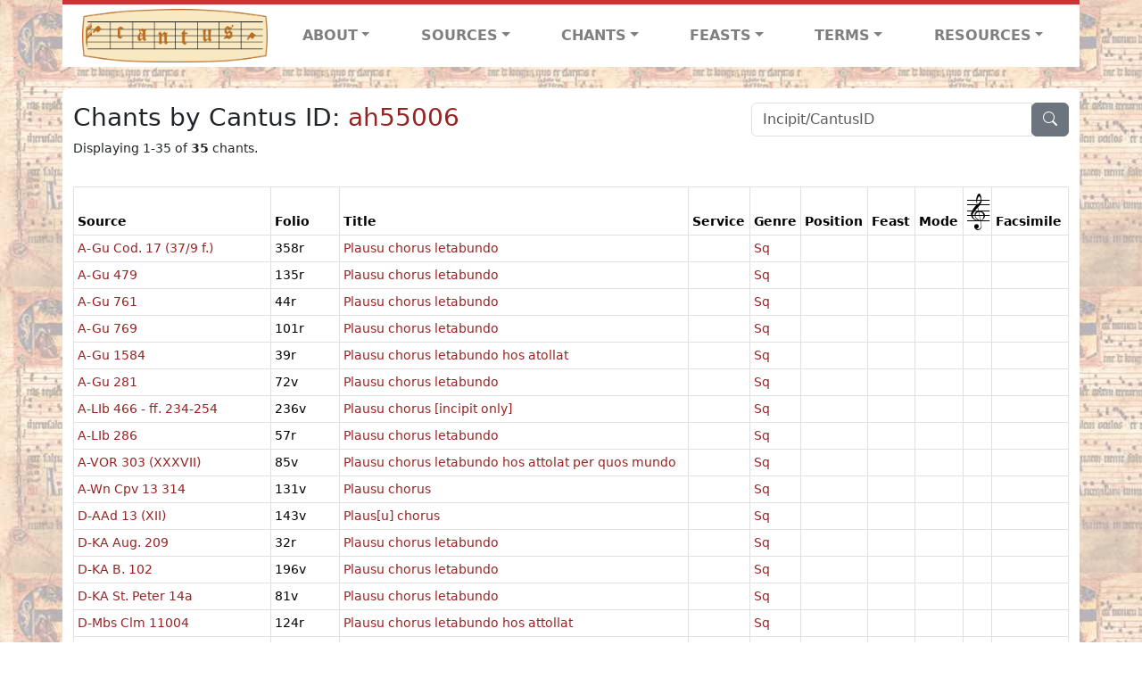

--- FILE ---
content_type: text/html; charset=utf-8
request_url: https://cantusdatabase.org/id/ah55006
body_size: 74193
content:


<!DOCTYPE html>
<html lang="en">
    <head>
        
            <!-- Google tag (gtag.js) -->
            <script async src="https://www.googletagmanager.com/gtag/js?id=G-JXEY1VRT2W"></script>
            <script>
                window.dataLayer = window.dataLayer || [];

                function gtag() {
                    dataLayer.push(arguments);
                }
                gtag('js', new Date());

                gtag('config', 'G-JXEY1VRT2W');
            </script>
        
        
        
    <title>Chants by Cantus ID: ah55006 | Cantus Database</title>

        <!-- Required meta tags -->
        <meta name="google-site-verification"
              content="EwxpNpZ_ZOQnetVVLELGn5-aD_beT3EQqUuI6glkArI" />
        <meta charset="utf-8" />
        <meta name="viewport"
              content="width=device-width, initial-scale=1, shrink-to-fit=no" />
        <link rel="icon" href="/static/favicon.ico" />
        <!-- Bootstrap CSS -->
        <link href="https://cdn.jsdelivr.net/npm/bootstrap@5.3.3/dist/css/bootstrap.min.css"
              rel="stylesheet"
              integrity="sha384-QWTKZyjpPEjISv5WaRU9OFeRpok6YctnYmDr5pNlyT2bRjXh0JMhjY6hW+ALEwIH"
              crossorigin="anonymous" />
        <!-- bootstrap CSS for icons -->
        <link rel="stylesheet"
              href="https://cdn.jsdelivr.net/npm/bootstrap-icons@1.11.3/font/bootstrap-icons.min.css" />
        <!-- JS, Popper.js, and jQuery -->
        <script src="https://cdn.jsdelivr.net/npm/@popperjs/core@2.11.8/dist/umd/popper.min.js"
                integrity="sha384-I7E8VVD/ismYTF4hNIPjVp/Zjvgyol6VFvRkX/vR+Vc4jQkC+hVqc2pM8ODewa9r"
                crossorigin="anonymous"></script>
        <script src="https://cdn.jsdelivr.net/npm/bootstrap@5.3.3/dist/js/bootstrap.min.js"
                integrity="sha384-0pUGZvbkm6XF6gxjEnlmuGrJXVbNuzT9qBBavbLwCsOGabYfZo0T0to5eqruptLy"
                crossorigin="anonymous"></script>
        <link href="/static/css/style.css" rel="stylesheet" />
        <link href="/static/fonts/volpiano.css"
              rel="stylesheet"
              media="screen" />
        <link rel="preconnect" href="https://fonts.googleapis.com" />
        <link rel="preconnect" href="https://fonts.gstatic.com" crossorigin />
        <link href="https://fonts.googleapis.com/css2?family=Radio+Canada:ital,wght@0,300..700;1,300..700&display=swap"
              rel="stylesheet" />
        
    </head>
    <body>
        
            <header>
    <nav class="navbar navbar-expand-lg py-0">
        <div class="container bg-white border-top">
            
<a class="navbar-brand" href="/">
    <img class="img-fluid"
         src="/static/cantus-logo.png"
         alt="Cantus Database home"
         title="Cantus Database Home"
         loading="lazy" />
</a>
<!-- Hamburger button to show nav when screen is smaller-->
<button class="navbar-toggler"
        type="button"
        data-bs-toggle="collapse"
        data-bs-target="#navbar-links"
        aria-controls="navbarSupportedContent"
        aria-expanded="false"
        aria-label="Toggle navigation">
    <span class="navbar-toggler-icon"></span>
</button>
<ul class="collapse navbar-collapse navbar-nav text-lg-center align-items-start text-start"
    id="navbar-links">
    <!-- ABOUT -->
    <li class="nav-item dropdown flex-fill">
        <a class="nav-link dropdown-toggle fw-bold"
           href="#"
           id="navbarDropdownLinkAbout"
           role="button"
           data-bs-toggle="dropdown"
           aria-haspopup="true"
           aria-expanded="false">ABOUT</a>
        <div class="dropdown-menu" aria-labelledby="navbarDropdownLinkAbout">
            <a class="dropdown-item" href="/">Home</a>
            <a class="dropdown-item" href="/articles/">News</a>
            <a class="dropdown-item" href="/indexers/">Contributors</a>
            <a class="dropdown-item" href="/about/id-numbers/">ID Numbers: A History and
            Explanation</a>
            <a class="dropdown-item" href="/about/acknowledgements/">Acknowledgements</a>
            <a class="dropdown-item" href="/about/faq/">FAQ</a>
            <a class="dropdown-item"
               href="https://www.youtube.com/watch?v=iMmGrUxhPj4"
               target="_blank">Short Video
            Introduction (YouTube)</a>
            <a class="dropdown-item" href="/about/principles-of-indexing/">Basic Principles of Indexing</a>
            
        </div>
    </li>
    <!-- SOURCES -->
    <li class="nav-item dropdown flex-fill">
        <a class="nav-link dropdown-toggle fw-bold"
           href="#"
           id="navbarDropdownLinkSources"
           role="button"
           data-bs-toggle="dropdown"
           aria-haspopup="true"
           aria-expanded="false">SOURCES</a>
        <div class="dropdown-menu" aria-labelledby="navbarDropdownLinkSources">
            <a class="dropdown-item" href="/sources/?segment=4063">Cantus DB: Sources with Inventories</a>
            <a class="dropdown-item"
               href="/CanadianChantDB/">Canadian Chant Database</a>
            <a class="dropdown-item" href="/Cantorales/">Cantorales in the Americas and Beyond</a>
            <a class="dropdown-item" href="/sources/?segment=4064">Sequence Database (Clavis Sequentiarum by Calvin Bower)</a>
            <a class="dropdown-item" href="/sources/">All Sources</a>
        </div>
    </li>
    <!-- CHANTS -->
    <li class="nav-item dropdown flex-fill">
        <a class="nav-link dropdown-toggle fw-bold"
           href="#"
           id="navbarDropdownLinkChants"
           role="button"
           data-bs-toggle="dropdown"
           aria-haspopup="true"
           aria-expanded="false">CHANTS</a>
        <div class="dropdown-menu" aria-labelledby="navbarDropdownLinkChants">
            <a class="dropdown-item" href="/chant-search/">Chant Search</a>
            <a class="dropdown-item" href="/melody/">Search by melody</a>
            <a class="dropdown-item" href="/sequences/">Clavis Sequentiarum (Sequence Database by Calvin
            Bower)</a>
        </div>
    </li>
    <!-- FEASTS -->
    <li class="nav-item dropdown flex-fill">
        <a class="nav-link dropdown-toggle fw-bold"
           href="#"
           id="navbarDropdownLinkFeasts"
           role="button"
           data-bs-toggle="dropdown"
           aria-haspopup="true"
           aria-expanded="false">FEASTS</a>
        <div class="dropdown-menu" aria-labelledby="navbarDropdownLinkFeasts">
            <a class="dropdown-item" href="/feasts/">List of all feasts</a>
            <a class="dropdown-item" href="/feasts/?date=sanc">Sanctorale</a>
            <a class="dropdown-item" href="/feasts/?date=temp">Temporale</a>
        </div>
    </li>
    <!-- TERMS -->
    <li class="nav-item dropdown flex-fill">
        <a class="nav-link dropdown-toggle fw-bold"
           href="#"
           id="navbarDropdownLinkTerms"
           role="button"
           data-bs-toggle="dropdown"
           aria-haspopup="true"
           aria-expanded="false">TERMS</a>
        <div class="dropdown-menu" aria-labelledby="navbarDropdownLinkTerms">
            <a class="dropdown-item" href="/genres/">Genre abbreviations</a>
            <a class="dropdown-item" href="/services/">Service abbreviations</a>
            <a class="dropdown-item" href="/description/">Fields</a>
        </div>
    </li>
    <!-- RESOURCES -->
    <li class="nav-item dropdown flex-fill">
        <a class="nav-link dropdown-toggle fw-bold"
           href="#"
           id="navbarDropdownLinkResources"
           role="button"
           data-bs-toggle="dropdown"
           aria-haspopup="true"
           aria-expanded="false">RESOURCES</a>
        <div class="dropdown-menu dropdown-menu-end"
             aria-labelledby="navbarDropdownLinkResources">
            <a class="dropdown-item" href="/tutorial/">Tutorial for Cantus Contributors</a>
            <a class="dropdown-item" href="/documents/">Key Instructional Documents</a>
            <a class="dropdown-item"
               href="https://sites.google.com/view/cantus-procedures-manual/home"
               target="_blank">Cantus Database Procedures Manual</a>
            <a class="dropdown-item" href="/citations/">Citation Style</a>
            <a class="dropdown-item" href="/references/">References</a>
        </div>
    </li>
</ul>

        </div>
    </nav>
</header>

        
        <!-- Content goes here, using the extends tag from Django -->
        <main role="main" class="content d-flex">
            
    <div class="container rounded bg-white pt-3 my-4">
        <div class="row">
            <div class="col-lg-4 search-bar order-lg-2">
                <script src="/static/js/search_bar.js"></script>
<div class="position-relative">
    <form method="GET" action="/chant-search/" autocomplete="off">
        <div class="input-group">
            <input type="search"
                   class="form-control"
                   placeholder="Incipit/CantusID"
                   id="searchBar"
                   name="search_bar" />
            <div class="input-group-append">
                <button class="btn btn-secondary" type="submit">
                    <i class="bi bi-search"></i>
                </button>
            </div>
        </div>
    </form>
    <!--The chants returned by the ajax call go here-->
    <div id="chantsDiv" class="position-absolute z-1 w-100"></div>
</div>

            </div>
            <div class="col-lg-8 order-lg-1 pt-3 pt-lg-0">
                
    <h3>
        Chants by Cantus ID: <a href="https://cantusindex.org/id/ah55006" target="_blank">
        ah55006
    </a>
</h3>

            </div>
        </div>
        <div class="row">
            <div class="col">
                
    
        
<div class="row">
    <p class="col small mx-0">
        Displaying 1-35 of <b>35</b> chants.
    </p>
</div>

    
    <div class="row mb-3">
        <div class="col">
            
        </div>
    </div>
    
        <div class="row">
            <div class="col">
                
    <div class="table-responsive">
        <table class="table table-bordered table-sm small">
            <thead>
                <tr>
                    <th scope="col" class="text-wrap" title="Source">Source</th>
                    <th scope="col" class="text-wrap" title="Folio">Folio</th>
                    <th scope="col" class="text-wrap" title="Title">Title</th>
                    <th scope="col" class="text-wrap" title="Service">Service</th>
                    <th scope="col" class="text-wrap" title="Genre">Genre</th>
                    <th scope="col" class="text-wrap" title="Position">Position</th>
                    <th scope="col" class="text-wrap" title="Feast">Feast</th>
                    <th scope="col" class="text-wrap" title="Mode">Mode</th>
                    <th scope="col"
                        class="text-wrap"
                        style="font-family: volpiano;
                               font-size:30px;
                               font-weight:normal"
                        title="Volpiano Melody">1</th>
                    <th scope="col" class="text-wrap" title="Image Link">Facsimile</th>
                </tr>
            </thead>
            <tbody>
                
                    <tr>
                        <td class="text-wrap">
                            
                                <a href="/source/124052"
                                   title="Graz, Universitätsbibliothek, Cod. 17  (37/9 f.)">A-Gu Cod. 17  (37/9 f.)</a>
                            
                        </td>
                        <td class="text-wrap">358r</td>
                        
                        
                            <td class="text-wrap">
                                <a href="/sequence/635117">Plausu chorus letabundo</a>
                            </td>
                        
                        <td class="text-wrap">
                            
                        </td>
                        <td class="text-wrap">
                            
                                <a href="/genre/158"
                                   title="Sequence">
                                    Sq
                                </a>
                            
                        </td>
                        <td class="text-wrap"></td>
                        <td class="text-wrap">
                            
                        </td>
                        <td class="text-wrap"></td>
                        <td class="text-wrap text-center">
                            
                        </td>
                        <td class="text-wrap">
                            
                        </td>
                    </tr>
                
                    <tr>
                        <td class="text-wrap">
                            
                                <a href="/source/123902"
                                   title="Graz, Universitätsbibliothek, 479">A-Gu 479</a>
                            
                        </td>
                        <td class="text-wrap">135r</td>
                        
                        
                            <td class="text-wrap">
                                <a href="/sequence/627022">Plausu chorus letabundo</a>
                            </td>
                        
                        <td class="text-wrap">
                            
                        </td>
                        <td class="text-wrap">
                            
                                <a href="/genre/158"
                                   title="Sequence">
                                    Sq
                                </a>
                            
                        </td>
                        <td class="text-wrap"></td>
                        <td class="text-wrap">
                            
                        </td>
                        <td class="text-wrap"></td>
                        <td class="text-wrap text-center">
                            
                        </td>
                        <td class="text-wrap">
                            
                        </td>
                    </tr>
                
                    <tr>
                        <td class="text-wrap">
                            
                                <a href="/source/123932"
                                   title="Graz, Universitätsbibliothek, 761">A-Gu 761</a>
                            
                        </td>
                        <td class="text-wrap">44r</td>
                        
                        
                            <td class="text-wrap">
                                <a href="/sequence/628034">Plausu chorus letabundo</a>
                            </td>
                        
                        <td class="text-wrap">
                            
                        </td>
                        <td class="text-wrap">
                            
                                <a href="/genre/158"
                                   title="Sequence">
                                    Sq
                                </a>
                            
                        </td>
                        <td class="text-wrap"></td>
                        <td class="text-wrap">
                            
                        </td>
                        <td class="text-wrap"></td>
                        <td class="text-wrap text-center">
                            
                        </td>
                        <td class="text-wrap">
                            
                        </td>
                    </tr>
                
                    <tr>
                        <td class="text-wrap">
                            
                                <a href="/source/123930"
                                   title="Graz, Universitätsbibliothek, 769">A-Gu 769</a>
                            
                        </td>
                        <td class="text-wrap">101r</td>
                        
                        
                            <td class="text-wrap">
                                <a href="/sequence/628072">Plausu chorus letabundo</a>
                            </td>
                        
                        <td class="text-wrap">
                            
                        </td>
                        <td class="text-wrap">
                            
                                <a href="/genre/158"
                                   title="Sequence">
                                    Sq
                                </a>
                            
                        </td>
                        <td class="text-wrap"></td>
                        <td class="text-wrap">
                            
                        </td>
                        <td class="text-wrap"></td>
                        <td class="text-wrap text-center">
                            
                        </td>
                        <td class="text-wrap">
                            
                        </td>
                    </tr>
                
                    <tr>
                        <td class="text-wrap">
                            
                                <a href="/source/123931"
                                   title="Graz, Universitätsbibliothek, 1584">A-Gu 1584</a>
                            
                        </td>
                        <td class="text-wrap">39r</td>
                        
                        
                            <td class="text-wrap">
                                <a href="/sequence/628373">Plausu chorus letabundo hos atollat</a>
                            </td>
                        
                        <td class="text-wrap">
                            
                        </td>
                        <td class="text-wrap">
                            
                                <a href="/genre/158"
                                   title="Sequence">
                                    Sq
                                </a>
                            
                        </td>
                        <td class="text-wrap"></td>
                        <td class="text-wrap">
                            
                        </td>
                        <td class="text-wrap"></td>
                        <td class="text-wrap text-center">
                            
                        </td>
                        <td class="text-wrap">
                            
                        </td>
                    </tr>
                
                    <tr>
                        <td class="text-wrap">
                            
                                <a href="/source/123957"
                                   title="Graz, Universitätsbibliothek, 281">A-Gu 281</a>
                            
                        </td>
                        <td class="text-wrap">72v</td>
                        
                        
                            <td class="text-wrap">
                                <a href="/sequence/629735">Plausu chorus letabundo</a>
                            </td>
                        
                        <td class="text-wrap">
                            
                        </td>
                        <td class="text-wrap">
                            
                                <a href="/genre/158"
                                   title="Sequence">
                                    Sq
                                </a>
                            
                        </td>
                        <td class="text-wrap"></td>
                        <td class="text-wrap">
                            
                        </td>
                        <td class="text-wrap"></td>
                        <td class="text-wrap text-center">
                            
                        </td>
                        <td class="text-wrap">
                            
                        </td>
                    </tr>
                
                    <tr>
                        <td class="text-wrap">
                            
                                <a href="/source/124011"
                                   title="Linz, Oberösterreichische Landesbibliothek, 466 - ff. 234-254">A-LIb 466 - ff. 234-254</a>
                            
                        </td>
                        <td class="text-wrap">236v</td>
                        
                        
                            <td class="text-wrap">
                                <a href="/sequence/635889">Plausu chorus [incipit only]</a>
                            </td>
                        
                        <td class="text-wrap">
                            
                        </td>
                        <td class="text-wrap">
                            
                                <a href="/genre/158"
                                   title="Sequence">
                                    Sq
                                </a>
                            
                        </td>
                        <td class="text-wrap"></td>
                        <td class="text-wrap">
                            
                        </td>
                        <td class="text-wrap"></td>
                        <td class="text-wrap text-center">
                            
                        </td>
                        <td class="text-wrap">
                            
                        </td>
                    </tr>
                
                    <tr>
                        <td class="text-wrap">
                            
                                <a href="/source/123897"
                                   title="Linz, Oberösterreichische Landesbibliothek, 286">A-LIb 286</a>
                            
                        </td>
                        <td class="text-wrap">57r</td>
                        
                        
                            <td class="text-wrap">
                                <a href="/sequence/626529">Plausu chorus letabundo</a>
                            </td>
                        
                        <td class="text-wrap">
                            
                        </td>
                        <td class="text-wrap">
                            
                                <a href="/genre/158"
                                   title="Sequence">
                                    Sq
                                </a>
                            
                        </td>
                        <td class="text-wrap"></td>
                        <td class="text-wrap">
                            
                        </td>
                        <td class="text-wrap"></td>
                        <td class="text-wrap text-center">
                            
                        </td>
                        <td class="text-wrap">
                            
                        </td>
                    </tr>
                
                    <tr>
                        <td class="text-wrap">
                            
                                <a href="/source/123915"
                                   title="Vorau, Stiftsbibliothek, 303 (XXXVII)">A-VOR 303 (XXXVII)</a>
                            
                        </td>
                        <td class="text-wrap">85v</td>
                        
                        
                            <td class="text-wrap">
                                <a href="/sequence/627561">Plausu chorus letabundo hos attolat per quos mundo</a>
                            </td>
                        
                        <td class="text-wrap">
                            
                        </td>
                        <td class="text-wrap">
                            
                                <a href="/genre/158"
                                   title="Sequence">
                                    Sq
                                </a>
                            
                        </td>
                        <td class="text-wrap"></td>
                        <td class="text-wrap">
                            
                        </td>
                        <td class="text-wrap"></td>
                        <td class="text-wrap text-center">
                            
                        </td>
                        <td class="text-wrap">
                            
                        </td>
                    </tr>
                
                    <tr>
                        <td class="text-wrap">
                            
                                <a href="/source/123859"
                                   title="Wien, Österreichische Nationalbibliothek, Cpv 13 314">A-Wn Cpv 13 314</a>
                            
                        </td>
                        <td class="text-wrap">131v</td>
                        
                        
                            <td class="text-wrap">
                                <a href="/sequence/626314">Plausu chorus</a>
                            </td>
                        
                        <td class="text-wrap">
                            
                        </td>
                        <td class="text-wrap">
                            
                                <a href="/genre/158"
                                   title="Sequence">
                                    Sq
                                </a>
                            
                        </td>
                        <td class="text-wrap"></td>
                        <td class="text-wrap">
                            
                        </td>
                        <td class="text-wrap"></td>
                        <td class="text-wrap text-center">
                            
                        </td>
                        <td class="text-wrap">
                            
                        </td>
                    </tr>
                
                    <tr>
                        <td class="text-wrap">
                            
                                <a href="/source/123935"
                                   title="Aachen, Bischöfliche Diözesanbibliothek, 13 (XII)">D-AAd 13 (XII)</a>
                            
                        </td>
                        <td class="text-wrap">143v</td>
                        
                        
                            <td class="text-wrap">
                                <a href="/sequence/628165">Plaus[u] chorus</a>
                            </td>
                        
                        <td class="text-wrap">
                            
                        </td>
                        <td class="text-wrap">
                            
                                <a href="/genre/158"
                                   title="Sequence">
                                    Sq
                                </a>
                            
                        </td>
                        <td class="text-wrap"></td>
                        <td class="text-wrap">
                            
                        </td>
                        <td class="text-wrap"></td>
                        <td class="text-wrap text-center">
                            
                        </td>
                        <td class="text-wrap">
                            
                        </td>
                    </tr>
                
                    <tr>
                        <td class="text-wrap">
                            
                                <a href="/source/123978"
                                   title="Karlsruhe, Badische Landesbibliothek - Musiksammlung, Aug. 209">D-KA Aug. 209</a>
                            
                        </td>
                        <td class="text-wrap">32r</td>
                        
                        
                            <td class="text-wrap">
                                <a href="/sequence/632431">Plausu chorus letabundo</a>
                            </td>
                        
                        <td class="text-wrap">
                            
                        </td>
                        <td class="text-wrap">
                            
                                <a href="/genre/158"
                                   title="Sequence">
                                    Sq
                                </a>
                            
                        </td>
                        <td class="text-wrap"></td>
                        <td class="text-wrap">
                            
                        </td>
                        <td class="text-wrap"></td>
                        <td class="text-wrap text-center">
                            
                        </td>
                        <td class="text-wrap">
                            
                        </td>
                    </tr>
                
                    <tr>
                        <td class="text-wrap">
                            
                                <a href="/source/124007"
                                   title="Karlsruhe, Badische Landesbibliothek - Musiksammlung, B. 102">D-KA B. 102</a>
                            
                        </td>
                        <td class="text-wrap">196v</td>
                        
                        
                            <td class="text-wrap">
                                <a href="/sequence/632250">Plausu chorus letabundo</a>
                            </td>
                        
                        <td class="text-wrap">
                            
                        </td>
                        <td class="text-wrap">
                            
                                <a href="/genre/158"
                                   title="Sequence">
                                    Sq
                                </a>
                            
                        </td>
                        <td class="text-wrap"></td>
                        <td class="text-wrap">
                            
                        </td>
                        <td class="text-wrap"></td>
                        <td class="text-wrap text-center">
                            
                        </td>
                        <td class="text-wrap">
                            
                        </td>
                    </tr>
                
                    <tr>
                        <td class="text-wrap">
                            
                                <a href="/source/123991"
                                   title="Karlsruhe, Badische Landesbibliothek - Musiksammlung, St. Peter 14a">D-KA St. Peter 14a</a>
                            
                        </td>
                        <td class="text-wrap">81v</td>
                        
                        
                            <td class="text-wrap">
                                <a href="/sequence/630802">Plausu chorus letabundo</a>
                            </td>
                        
                        <td class="text-wrap">
                            
                        </td>
                        <td class="text-wrap">
                            
                                <a href="/genre/158"
                                   title="Sequence">
                                    Sq
                                </a>
                            
                        </td>
                        <td class="text-wrap"></td>
                        <td class="text-wrap">
                            
                        </td>
                        <td class="text-wrap"></td>
                        <td class="text-wrap text-center">
                            
                        </td>
                        <td class="text-wrap">
                            
                        </td>
                    </tr>
                
                    <tr>
                        <td class="text-wrap">
                            
                                <a href="/source/123878"
                                   title="München, Bayerische Staatsbibliothek, Clm 11004">D-Mbs Clm 11004</a>
                            
                        </td>
                        <td class="text-wrap">124r</td>
                        
                        
                            <td class="text-wrap">
                                <a href="/sequence/624740">Plausu chorus letabundo hos attollat</a>
                            </td>
                        
                        <td class="text-wrap">
                            
                        </td>
                        <td class="text-wrap">
                            
                                <a href="/genre/158"
                                   title="Sequence">
                                    Sq
                                </a>
                            
                        </td>
                        <td class="text-wrap"></td>
                        <td class="text-wrap">
                            
                        </td>
                        <td class="text-wrap"></td>
                        <td class="text-wrap text-center">
                            
                        </td>
                        <td class="text-wrap">
                            
                        </td>
                    </tr>
                
                    <tr>
                        <td class="text-wrap">
                            
                                <a href="/source/123961"
                                   title="München, Bayerische Staatsbibliothek, Clm 7919">D-Mbs Clm 7919</a>
                            
                        </td>
                        <td class="text-wrap">190r</td>
                        
                        
                            <td class="text-wrap">
                                <a href="/sequence/630038">Plausu chorus letabundo</a>
                            </td>
                        
                        <td class="text-wrap">
                            
                        </td>
                        <td class="text-wrap">
                            
                                <a href="/genre/158"
                                   title="Sequence">
                                    Sq
                                </a>
                            
                        </td>
                        <td class="text-wrap"></td>
                        <td class="text-wrap">
                            
                        </td>
                        <td class="text-wrap"></td>
                        <td class="text-wrap text-center">
                            
                        </td>
                        <td class="text-wrap">
                            
                        </td>
                    </tr>
                
                    <tr>
                        <td class="text-wrap">
                            
                                <a href="/source/123992"
                                   title="München, Bayerische Staatsbibliothek, Clm 15730">D-Mbs Clm 15730</a>
                            
                        </td>
                        <td class="text-wrap">67v</td>
                        
                        
                            <td class="text-wrap">
                                <a href="/sequence/630864">Plausu chorus letabundo hos adtollat</a>
                            </td>
                        
                        <td class="text-wrap">
                            
                        </td>
                        <td class="text-wrap">
                            
                                <a href="/genre/158"
                                   title="Sequence">
                                    Sq
                                </a>
                            
                        </td>
                        <td class="text-wrap"></td>
                        <td class="text-wrap">
                            
                        </td>
                        <td class="text-wrap"></td>
                        <td class="text-wrap text-center">
                            
                        </td>
                        <td class="text-wrap">
                            
                        </td>
                    </tr>
                
                    <tr>
                        <td class="text-wrap">
                            
                                <a href="/source/123980"
                                   title="München, Bayerische Staatsbibliothek, Clm 3906">D-Mbs Clm 3906</a>
                            
                        </td>
                        <td class="text-wrap">102r</td>
                        
                        
                            <td class="text-wrap">
                                <a href="/sequence/632380">Plausu chorus letabundo</a>
                            </td>
                        
                        <td class="text-wrap">
                            
                        </td>
                        <td class="text-wrap">
                            
                                <a href="/genre/158"
                                   title="Sequence">
                                    Sq
                                </a>
                            
                        </td>
                        <td class="text-wrap"></td>
                        <td class="text-wrap">
                            
                        </td>
                        <td class="text-wrap"></td>
                        <td class="text-wrap text-center">
                            
                        </td>
                        <td class="text-wrap">
                            
                        </td>
                    </tr>
                
                    <tr>
                        <td class="text-wrap">
                            
                                <a href="/source/124027"
                                   title="München, Bayerische Staatsbibliothek, Clm 4548">D-Mbs Clm 4548</a>
                            
                        </td>
                        <td class="text-wrap">59r</td>
                        
                        
                            <td class="text-wrap">
                                <a href="/sequence/633132">Plausu chorus letabundo</a>
                            </td>
                        
                        <td class="text-wrap">
                            
                        </td>
                        <td class="text-wrap">
                            
                                <a href="/genre/158"
                                   title="Sequence">
                                    Sq
                                </a>
                            
                        </td>
                        <td class="text-wrap"></td>
                        <td class="text-wrap">
                            
                        </td>
                        <td class="text-wrap"></td>
                        <td class="text-wrap text-center">
                            
                        </td>
                        <td class="text-wrap">
                            
                        </td>
                    </tr>
                
                    <tr>
                        <td class="text-wrap">
                            
                                <a href="/source/124044"
                                   title="München, Bayerische Staatsbibliothek, Clm 17018">D-Mbs Clm 17018</a>
                            
                        </td>
                        <td class="text-wrap">97v</td>
                        
                        
                            <td class="text-wrap">
                                <a href="/sequence/634280">Plausu chorus letabundus</a>
                            </td>
                        
                        <td class="text-wrap">
                            
                        </td>
                        <td class="text-wrap">
                            
                                <a href="/genre/158"
                                   title="Sequence">
                                    Sq
                                </a>
                            
                        </td>
                        <td class="text-wrap"></td>
                        <td class="text-wrap">
                            
                        </td>
                        <td class="text-wrap"></td>
                        <td class="text-wrap text-center">
                            
                        </td>
                        <td class="text-wrap">
                            
                        </td>
                    </tr>
                
                    <tr>
                        <td class="text-wrap">
                            
                                <a href="/source/124045"
                                   title="München, Bayerische Staatsbibliothek, Clm 17021">D-Mbs Clm 17021</a>
                            
                        </td>
                        <td class="text-wrap">134v</td>
                        
                        
                            <td class="text-wrap">
                                <a href="/sequence/634341">Plausu chorus letabundus</a>
                            </td>
                        
                        <td class="text-wrap">
                            
                        </td>
                        <td class="text-wrap">
                            
                                <a href="/genre/158"
                                   title="Sequence">
                                    Sq
                                </a>
                            
                        </td>
                        <td class="text-wrap"></td>
                        <td class="text-wrap">
                            
                        </td>
                        <td class="text-wrap"></td>
                        <td class="text-wrap text-center">
                            
                        </td>
                        <td class="text-wrap">
                            
                        </td>
                    </tr>
                
                    <tr>
                        <td class="text-wrap">
                            
                                <a href="/source/124041"
                                   title="München, Bayerische Staatsbibliothek, Clm 3311">D-Mbs Clm 3311</a>
                            
                        </td>
                        <td class="text-wrap">230r</td>
                        
                        
                            <td class="text-wrap">
                                <a href="/sequence/634468">Plausu chorus letabundo</a>
                            </td>
                        
                        <td class="text-wrap">
                            
                        </td>
                        <td class="text-wrap">
                            
                                <a href="/genre/158"
                                   title="Sequence">
                                    Sq
                                </a>
                            
                        </td>
                        <td class="text-wrap"></td>
                        <td class="text-wrap">
                            
                        </td>
                        <td class="text-wrap"></td>
                        <td class="text-wrap text-center">
                            
                        </td>
                        <td class="text-wrap">
                            
                        </td>
                    </tr>
                
                    <tr>
                        <td class="text-wrap">
                            
                                <a href="/source/124054"
                                   title="München, Bayerische Staatsbibliothek, Clm 4101">D-Mbs Clm 4101</a>
                            
                        </td>
                        <td class="text-wrap">280r</td>
                        
                        
                            <td class="text-wrap">
                                <a href="/sequence/635273">Plausu chorus letabundo</a>
                            </td>
                        
                        <td class="text-wrap">
                            
                        </td>
                        <td class="text-wrap">
                            
                                <a href="/genre/158"
                                   title="Sequence">
                                    Sq
                                </a>
                            
                        </td>
                        <td class="text-wrap"></td>
                        <td class="text-wrap">
                            
                        </td>
                        <td class="text-wrap"></td>
                        <td class="text-wrap text-center">
                            
                        </td>
                        <td class="text-wrap">
                            
                        </td>
                    </tr>
                
                    <tr>
                        <td class="text-wrap">
                            
                                <a href="/source/124070"
                                   title="München, Bayerische Staatsbibliothek, Clm 23026">D-Mbs Clm 23026</a>
                            
                        </td>
                        <td class="text-wrap">387v/778</td>
                        
                        
                            <td class="text-wrap">
                                <a href="/sequence/635711">Alleluia.  Plausu chorus letabundo</a>
                            </td>
                        
                        <td class="text-wrap">
                            
                        </td>
                        <td class="text-wrap">
                            
                                <a href="/genre/158"
                                   title="Sequence">
                                    Sq
                                </a>
                            
                        </td>
                        <td class="text-wrap"></td>
                        <td class="text-wrap">
                            
                        </td>
                        <td class="text-wrap"></td>
                        <td class="text-wrap text-center">
                            
                        </td>
                        <td class="text-wrap">
                            
                        </td>
                    </tr>
                
                    <tr>
                        <td class="text-wrap">
                            
                                <a href="/source/124000"
                                   title="München, Universitätsbibliothek, MS 2° 156">D-Mu MS 2° 156</a>
                            
                        </td>
                        <td class="text-wrap">198v</td>
                        
                        
                            <td class="text-wrap">
                                <a href="/sequence/631791">Plausu chorus letabundo</a>
                            </td>
                        
                        <td class="text-wrap">
                            
                        </td>
                        <td class="text-wrap">
                            
                                <a href="/genre/158"
                                   title="Sequence">
                                    Sq
                                </a>
                            
                        </td>
                        <td class="text-wrap"></td>
                        <td class="text-wrap">
                            
                        </td>
                        <td class="text-wrap"></td>
                        <td class="text-wrap text-center">
                            
                        </td>
                        <td class="text-wrap">
                            
                        </td>
                    </tr>
                
                    <tr>
                        <td class="text-wrap">
                            
                                <a href="/source/123982"
                                   title="Regensburg, Staatliche Bibliothek, 4o Liturg. 19">D-Rs 4o Liturg. 19</a>
                            
                        </td>
                        <td class="text-wrap">228r</td>
                        
                        
                            <td class="text-wrap">
                                <a href="/sequence/632500">Plausu chorus letabundo</a>
                            </td>
                        
                        <td class="text-wrap">
                            
                        </td>
                        <td class="text-wrap">
                            
                                <a href="/genre/158"
                                   title="Sequence">
                                    Sq
                                </a>
                            
                        </td>
                        <td class="text-wrap"></td>
                        <td class="text-wrap">
                            
                        </td>
                        <td class="text-wrap"></td>
                        <td class="text-wrap text-center">
                            
                        </td>
                        <td class="text-wrap">
                            
                        </td>
                    </tr>
                
                    <tr>
                        <td class="text-wrap">
                            
                                <a href="/source/123994"
                                   title="Stuttgart, Württembergische Landesbibliothek, Cod. bibl. 2o 38">D-Sl Cod. bibl. 2o 38</a>
                            
                        </td>
                        <td class="text-wrap">176r</td>
                        
                        
                            <td class="text-wrap">
                                <a href="/sequence/631061">Plausu chorus letabundo</a>
                            </td>
                        
                        <td class="text-wrap">
                            
                        </td>
                        <td class="text-wrap">
                            
                                <a href="/genre/158"
                                   title="Sequence">
                                    Sq
                                </a>
                            
                        </td>
                        <td class="text-wrap"></td>
                        <td class="text-wrap">
                            
                        </td>
                        <td class="text-wrap"></td>
                        <td class="text-wrap text-center">
                            
                        </td>
                        <td class="text-wrap">
                            
                        </td>
                    </tr>
                
                    <tr>
                        <td class="text-wrap">
                            
                                <a href="/source/124023"
                                   title="Oxford, Bodleian Library, MS. Lat. liturg. b. 5">GB-Ob MS. Lat. liturg. b. 5</a>
                            
                        </td>
                        <td class="text-wrap">97r</td>
                        
                        
                            <td class="text-wrap">
                                <a href="/sequence/636203">Plausu chorus (incipit only)</a>
                            </td>
                        
                        <td class="text-wrap">
                            
                        </td>
                        <td class="text-wrap">
                            
                                <a href="/genre/158"
                                   title="Sequence">
                                    Sq
                                </a>
                            
                        </td>
                        <td class="text-wrap"></td>
                        <td class="text-wrap">
                            
                        </td>
                        <td class="text-wrap"></td>
                        <td class="text-wrap text-center">
                            
                        </td>
                        <td class="text-wrap">
                            
                        </td>
                    </tr>
                
                    <tr>
                        <td class="text-wrap">
                            
                                <a href="/source/123901"
                                   title="Oxford, Bodleian Library, MS. Canon. Liturg. 354">GB-Ob MS. Canon. Liturg. 354</a>
                            
                        </td>
                        <td class="text-wrap">126v</td>
                        
                        
                            <td class="text-wrap">
                                <a href="/sequence/626698">Plausu chorus letabundo</a>
                            </td>
                        
                        <td class="text-wrap">
                            
                        </td>
                        <td class="text-wrap">
                            
                                <a href="/genre/158"
                                   title="Sequence">
                                    Sq
                                </a>
                            
                        </td>
                        <td class="text-wrap"></td>
                        <td class="text-wrap">
                            
                        </td>
                        <td class="text-wrap"></td>
                        <td class="text-wrap text-center">
                            
                        </td>
                        <td class="text-wrap">
                            
                        </td>
                    </tr>
                
                    <tr>
                        <td class="text-wrap">
                            
                                <a href="/source/124024"
                                   title="Cividale del Friuli, Archivio Capitolare, LVIII">I-CF LVIII</a>
                            
                        </td>
                        <td class="text-wrap">314r</td>
                        
                        
                            <td class="text-wrap">
                                <a href="/sequence/632999">Plausu chorus laetabundo</a>
                            </td>
                        
                        <td class="text-wrap">
                            
                        </td>
                        <td class="text-wrap">
                            
                                <a href="/genre/158"
                                   title="Sequence">
                                    Sq
                                </a>
                            
                        </td>
                        <td class="text-wrap"></td>
                        <td class="text-wrap">
                            
                        </td>
                        <td class="text-wrap"></td>
                        <td class="text-wrap text-center">
                            
                        </td>
                        <td class="text-wrap">
                            
                        </td>
                    </tr>
                
                    <tr>
                        <td class="text-wrap">
                            
                                <a href="/source/123987"
                                   title="Cividale del Friuli, Archivio Capitolare, LVI">I-CF LVI</a>
                            
                        </td>
                        <td class="text-wrap">306v</td>
                        
                        
                            <td class="text-wrap">
                                <a href="/sequence/632933">Plausu chorus letabundo</a>
                            </td>
                        
                        <td class="text-wrap">
                            
                        </td>
                        <td class="text-wrap">
                            
                                <a href="/genre/158"
                                   title="Sequence">
                                    Sq
                                </a>
                            
                        </td>
                        <td class="text-wrap"></td>
                        <td class="text-wrap">
                            
                        </td>
                        <td class="text-wrap"></td>
                        <td class="text-wrap text-center">
                            
                        </td>
                        <td class="text-wrap">
                            
                        </td>
                    </tr>
                
                    <tr>
                        <td class="text-wrap">
                            
                                <a href="/source/124061"
                                   title="Den Haag, Koninklijke Bibliotheek, KB  71 A 4">NL-DHk KB  71 A 4</a>
                            
                        </td>
                        <td class="text-wrap">177v</td>
                        
                        
                            <td class="text-wrap">
                                <a href="/sequence/635543">Plausu chorus letabundo hos attollat per quos mundo</a>
                            </td>
                        
                        <td class="text-wrap">
                            
                        </td>
                        <td class="text-wrap">
                            
                                <a href="/genre/158"
                                   title="Sequence">
                                    Sq
                                </a>
                            
                        </td>
                        <td class="text-wrap"></td>
                        <td class="text-wrap">
                            
                        </td>
                        <td class="text-wrap"></td>
                        <td class="text-wrap text-center">
                            
                        </td>
                        <td class="text-wrap">
                            
                        </td>
                    </tr>
                
                    <tr>
                        <td class="text-wrap">
                            
                                <a href="/source/124086"
                                   title="Haarlem, Stadsbibliotheek, 184 C 1">NL-Hs 184 C 1</a>
                            
                        </td>
                        <td class="text-wrap">347r</td>
                        
                        
                            <td class="text-wrap">
                                <a href="/sequence/636969">Plausu chorus letabundo</a>
                            </td>
                        
                        <td class="text-wrap">
                            
                        </td>
                        <td class="text-wrap">
                            
                                <a href="/genre/158"
                                   title="Sequence">
                                    Sq
                                </a>
                            
                        </td>
                        <td class="text-wrap"></td>
                        <td class="text-wrap">
                            
                        </td>
                        <td class="text-wrap"></td>
                        <td class="text-wrap text-center">
                            
                        </td>
                        <td class="text-wrap">
                            
                        </td>
                    </tr>
                
                    <tr>
                        <td class="text-wrap">
                            
                                <a href="/source/124103"
                                   title="Bratislava, State Archive Bratislava, EC.Lad.3">SK-BRa EC.Lad.3</a>
                            
                        </td>
                        <td class="text-wrap">360r</td>
                        
                        
                            <td class="text-wrap">
                                <a href="/sequence/631464">Plausu chorus letabundo</a>
                            </td>
                        
                        <td class="text-wrap">
                            
                        </td>
                        <td class="text-wrap">
                            
                                <a href="/genre/158"
                                   title="Sequence">
                                    Sq
                                </a>
                            
                        </td>
                        <td class="text-wrap"></td>
                        <td class="text-wrap">
                            
                        </td>
                        <td class="text-wrap"></td>
                        <td class="text-wrap text-center">
                            
                        </td>
                        <td class="text-wrap">
                            
                        </td>
                    </tr>
                
                    <tr>
                        <td class="text-wrap">
                            
                                <a href="/source/124081"
                                   title=" Print (Multiple Copies), D-P/imp1511">Cantus D-P/imp1511</a>
                            
                        </td>
                        <td class="text-wrap">268v</td>
                        
                        
                            <td class="text-wrap">
                                <a href="/sequence/636850">Plausu chorus letabundo hos attolat per quos mundo</a>
                            </td>
                        
                        <td class="text-wrap">
                            
                        </td>
                        <td class="text-wrap">
                            
                                <a href="/genre/158"
                                   title="Sequence">
                                    Sq
                                </a>
                            
                        </td>
                        <td class="text-wrap"></td>
                        <td class="text-wrap">
                            
                        </td>
                        <td class="text-wrap"></td>
                        <td class="text-wrap text-center">
                            
                        </td>
                        <td class="text-wrap">
                            
                        </td>
                    </tr>
                
            </tbody>
        </table>
    </div>

            </div>
        </div>
    
    

            </div>
        </div>
    </div>

        </main>
        <!-- Footer in every page -->
        <footer class="footer">
            <div class="bg-white small w-100 pb-2">
                <div class="container">
                    <div class="row">
                        <div class="col-md" id="team-info">
                            <h5>Cantus Team</h5>
                            <ul class="list-group list-group-flush">
                                <li class="list-group-item p-0">
                                    <a class="fw-bold" href="mailto:debra.lacoste@dal.ca">Debra Lacoste</a> | Project Manager
                                </li>
                                <li class="list-group-item p-0">
                                    <a class="fw-bold"
                                       href="https://www.dal.ca/faculty/arts/school-of-performing-arts/faculty-staff/our-faculty/musicology/jennifer-bain.html">Jennifer
                                        Bain
                                    </a> | Principal Investigator
                                </li>
                                <li class="list-group-item p-0">
                                    <a class="fw-bold" href="https://ddmal.music.mcgill.ca/">DDMAL Lab</a> | Development and Maintenance
                                </li>
                                <li class="list-group-item p-0">
                                    <a href="/indexers">⇨ List of contributors</a>
                                </li>
                            </ul>
                        </div>
                        <div class="col-md" id="license">
                            <h5>Creative Commons License</h5>
                            <a href="https://creativecommons.org/licenses/by-nc-sa/4.0/">
                                <img src="/static/footer/creative-commons-logo.png"
                                     alt="Creative Commons Logo"
                                     loading="lazy" />
                            </a>
                            <p>
                                This work is licensed under a <a href="https://creativecommons.org/licenses/by-nc-sa/4.0/">Creative Commons Attribution-NonCommercial-ShareAlike 4.0 International License.</a>
                            </p>
                        </div>
                        <div class="col-md" id="contact">
                            <h5>Contact Us</h5>
                            <div>
                                <a href="/contact/">
                                    <i class="fs-4 bi bi-envelope"></i>
                                    Contact
                                </a>
                            </div>
                            <div>
                                <a href="https://www.facebook.com/CantusDatabase" target="_blank">Cantus Database on Facebook</a>
                            </div>
                        </div>
                    </div>
                    <div class="row">
                        <div class="col-md-8 container text-center" id="logos">
                            <div class="row justify-content-center">
                                <div class="col-md-6 d-flex justify-content-center align-items-center">
                                    <a href="https://www.dal.ca/faculty/arts/school-of-performing-arts.html"
                                       target="_blank">
                                        <img class="img-fluid p-2"
                                             style="max-width: 100%"
                                             src="/static/footer/dal-logo.png"
                                             alt="Dalhousie University Logo"
                                             title="Dalhousie University"
                                             loading="lazy" />
                                    </a>
                                </div>
                                <div class="col-md-6 d-flex justify-content-center align-items-center">
                                    <a href="https://dact-chant.ca/" target="_blank">
                                        <img class="img-fluid p-2"
                                             style="max-width: 100%"
                                             src="/static/footer/dact-logo.png"
                                             alt="Digital Analysis of Chant Transmission Logo"
                                             title="Digital Analysis of Chant Transmission"
                                             loading="lazy" />
                                    </a>
                                </div>
                            </div>
                            <div class="row justify-content-center">
                                <div class="col-md-6 d-flex justify-content-center align-items-center">
                                    <a href="https://www.mcgill.ca/music/" target="_blank">
                                        <img class="img-fluid p-2"
                                             style="max-width: 100%"
                                             src="/static/footer/mcgill-logo.png"
                                             alt="McGill University Logo"
                                             title="McGill University"
                                             loading="lazy" />
                                    </a>
                                </div>
                                <div class="col-md-6 d-flex justify-content-center align-items-center">
                                    <a href="https://ddmal.music.mcgill.ca/" target="_blank">
                                        <img class="img-fluid p-2"
                                             style="max-width: 100%"
                                             src="/static/footer/ddmal-logo.png"
                                             alt="Distributed Digital Music Archives & Libraries Lab Logo"
                                             title="Distributed Digital Music Archives & Libraries Lab"
                                             loading="lazy" />
                                    </a>
                                </div>
                            </div>
                            <div class="row justify-content-center">
                                <a href="https://www.sshrc-crsh.gc.ca" target="_blank">
                                    <img class="img-fluid p-2"
                                         style="max-width: 100%"
                                         src="/static/footer/sshrc-logo.png"
                                         alt="Social Sciences and Humanities Research Council Logo"
                                         title="Social Sciences and Humanities Research Council of Canada"
                                         loading="lazy" />
                                </a>
                            </div>
                            <div class="row justify-content-center">
                                <a href="https://alliancecan.ca/" target="_blank">
                                    <img class="img-fluid p-2"
                                         style="max-width: 60%"
                                         src="/static/footer/drac-logo.png"
                                         alt="Digital Research Alliance Logo"
                                         title="Digital Research Alliance"
                                         loading="lazy" />
                                </a>
                            </div>
                            <div class="row justify-content-center">
                                <div class="col-md-6">
                                    <a href="https://www.ace-net.ca/" target="_blank">
                                        <img class="img-fluid p-2"
                                             style="max-width: 60%"
                                             src="/static/footer/acenet-logo.png"
                                             alt="Acenet Logo"
                                             title="Acenet"
                                             loading="lazy" />
                                    </a>
                                </div>
                            </div>
                        </div>
                        <div class="col-md-4" id="login">
                            
                                <h5>Login for Contributors</h5>
                                <a href="/login/?next=/id/ah55006">
                                    <button type="button" class="btn btn-dark">Log in</button>
                                </a>
                            
                        </div>
                    </div>
                </div>
            </div>
            <div class="container-fluid copyright-footer">
                
                
                <span class="float-end small">Cantus Database © 2012-2026</span>
            </div>
        </footer>
    </body>
</html>
